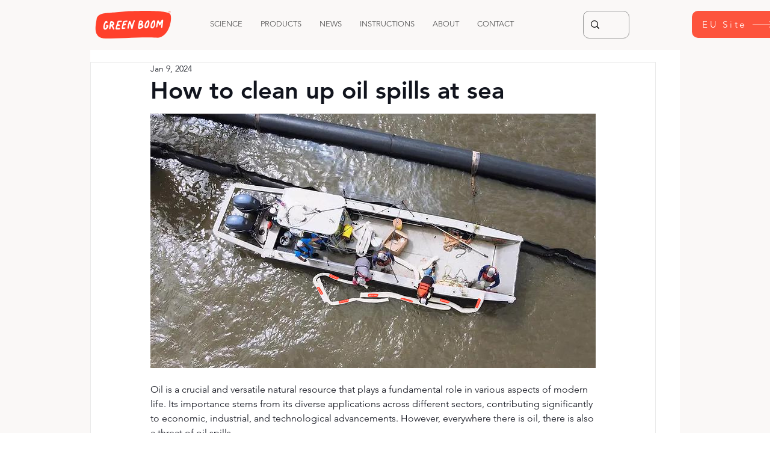

--- FILE ---
content_type: text/css; charset=utf-8
request_url: https://www.greenboom.com/_serverless/pro-gallery-css-v4-server/layoutCss?ver=2&id=p4pba5264-not-scoped&items=3441_4000_6000%7C3538_6000_4000%7C3683_4596_2699%7C3565_740_423&container=1788_740_555.484375_720&options=gallerySizeType:px%7CenableInfiniteScroll:true%7CtitlePlacement:SHOW_ON_HOVER%7CimageMargin:5%7CisVertical:false%7CgridStyle:0%7CgalleryLayout:1%7CnumberOfImagesPerRow:0%7CgallerySizePx:300%7CcubeType:fill%7CgalleryThumbnailsAlignment:none
body_size: -108
content:
#pro-gallery-p4pba5264-not-scoped [data-hook="item-container"][data-idx="0"].gallery-item-container{opacity: 1 !important;display: block !important;transition: opacity .2s ease !important;top: 0px !important;left: 0px !important;right: auto !important;height: 339px !important;width: 226px !important;} #pro-gallery-p4pba5264-not-scoped [data-hook="item-container"][data-idx="0"] .gallery-item-common-info-outer{height: 100% !important;} #pro-gallery-p4pba5264-not-scoped [data-hook="item-container"][data-idx="0"] .gallery-item-common-info{height: 100% !important;width: 100% !important;} #pro-gallery-p4pba5264-not-scoped [data-hook="item-container"][data-idx="0"] .gallery-item-wrapper{width: 226px !important;height: 339px !important;margin: 0 !important;} #pro-gallery-p4pba5264-not-scoped [data-hook="item-container"][data-idx="0"] .gallery-item-content{width: 226px !important;height: 339px !important;margin: 0px 0px !important;opacity: 1 !important;} #pro-gallery-p4pba5264-not-scoped [data-hook="item-container"][data-idx="0"] .gallery-item-hover{width: 226px !important;height: 339px !important;opacity: 1 !important;} #pro-gallery-p4pba5264-not-scoped [data-hook="item-container"][data-idx="0"] .item-hover-flex-container{width: 226px !important;height: 339px !important;margin: 0px 0px !important;opacity: 1 !important;} #pro-gallery-p4pba5264-not-scoped [data-hook="item-container"][data-idx="0"] .gallery-item-wrapper img{width: 100% !important;height: 100% !important;opacity: 1 !important;} #pro-gallery-p4pba5264-not-scoped [data-hook="item-container"][data-idx="1"].gallery-item-container{opacity: 1 !important;display: block !important;transition: opacity .2s ease !important;top: 0px !important;left: 231px !important;right: auto !important;height: 339px !important;width: 509px !important;} #pro-gallery-p4pba5264-not-scoped [data-hook="item-container"][data-idx="1"] .gallery-item-common-info-outer{height: 100% !important;} #pro-gallery-p4pba5264-not-scoped [data-hook="item-container"][data-idx="1"] .gallery-item-common-info{height: 100% !important;width: 100% !important;} #pro-gallery-p4pba5264-not-scoped [data-hook="item-container"][data-idx="1"] .gallery-item-wrapper{width: 509px !important;height: 339px !important;margin: 0 !important;} #pro-gallery-p4pba5264-not-scoped [data-hook="item-container"][data-idx="1"] .gallery-item-content{width: 509px !important;height: 339px !important;margin: 0px 0px !important;opacity: 1 !important;} #pro-gallery-p4pba5264-not-scoped [data-hook="item-container"][data-idx="1"] .gallery-item-hover{width: 509px !important;height: 339px !important;opacity: 1 !important;} #pro-gallery-p4pba5264-not-scoped [data-hook="item-container"][data-idx="1"] .item-hover-flex-container{width: 509px !important;height: 339px !important;margin: 0px 0px !important;opacity: 1 !important;} #pro-gallery-p4pba5264-not-scoped [data-hook="item-container"][data-idx="1"] .gallery-item-wrapper img{width: 100% !important;height: 100% !important;opacity: 1 !important;} #pro-gallery-p4pba5264-not-scoped [data-hook="item-container"][data-idx="2"].gallery-item-container{opacity: 1 !important;display: block !important;transition: opacity .2s ease !important;top: 344px !important;left: 0px !important;right: auto !important;height: 212px !important;width: 362px !important;} #pro-gallery-p4pba5264-not-scoped [data-hook="item-container"][data-idx="2"] .gallery-item-common-info-outer{height: 100% !important;} #pro-gallery-p4pba5264-not-scoped [data-hook="item-container"][data-idx="2"] .gallery-item-common-info{height: 100% !important;width: 100% !important;} #pro-gallery-p4pba5264-not-scoped [data-hook="item-container"][data-idx="2"] .gallery-item-wrapper{width: 362px !important;height: 212px !important;margin: 0 !important;} #pro-gallery-p4pba5264-not-scoped [data-hook="item-container"][data-idx="2"] .gallery-item-content{width: 362px !important;height: 212px !important;margin: 0px 0px !important;opacity: 1 !important;} #pro-gallery-p4pba5264-not-scoped [data-hook="item-container"][data-idx="2"] .gallery-item-hover{width: 362px !important;height: 212px !important;opacity: 1 !important;} #pro-gallery-p4pba5264-not-scoped [data-hook="item-container"][data-idx="2"] .item-hover-flex-container{width: 362px !important;height: 212px !important;margin: 0px 0px !important;opacity: 1 !important;} #pro-gallery-p4pba5264-not-scoped [data-hook="item-container"][data-idx="2"] .gallery-item-wrapper img{width: 100% !important;height: 100% !important;opacity: 1 !important;} #pro-gallery-p4pba5264-not-scoped [data-hook="item-container"][data-idx="3"]{display: none !important;} #pro-gallery-p4pba5264-not-scoped .pro-gallery-prerender{height:556.5793919134954px !important;}#pro-gallery-p4pba5264-not-scoped {height:556.5793919134954px !important; width:740px !important;}#pro-gallery-p4pba5264-not-scoped .pro-gallery-margin-container {height:556.5793919134954px !important;}#pro-gallery-p4pba5264-not-scoped .pro-gallery {height:556.5793919134954px !important; width:740px !important;}#pro-gallery-p4pba5264-not-scoped .pro-gallery-parent-container {height:556.5793919134954px !important; width:745px !important;}